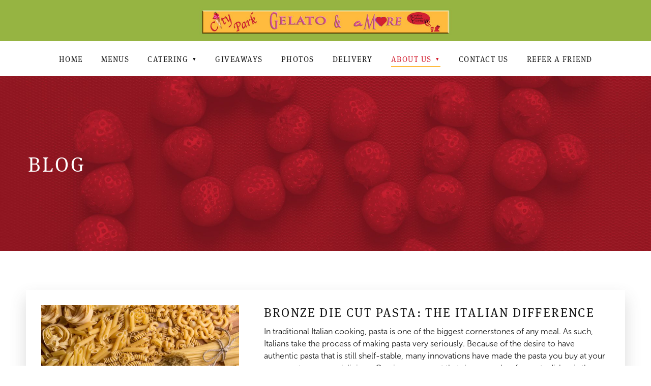

--- FILE ---
content_type: text/html; charset=utf-8
request_url: https://www.gelatoandamore.com/about-us/blog
body_size: 7268
content:
<!doctype html>
<html lang="en" id="page_f8303c5ebc3c48f593363333d50b8fe8" data-device-type="desktop" data-env="live" itemscope itemtype="http://schema.org/Restaurant" class="no-js page_f8303c5ebc3c48f593363333d50b8fe8 desktop fullBleed modern">
<head>
<meta charset="utf-8">
<title>Blog | Gelato &amp; aMore</title>
<meta itemprop="name" content="Gelato &amp; aMore">
<meta name="description" content="">
<meta name="keywords" content="">
<meta name="author" content="">
<meta name="viewport" content="width=device-width,initial-scale=1,shrink-to-fit=no">
<meta name="format-detection" content="telephone=yes">
<meta name="google-site-verification" content="FoPxPr1m5Zcf-K2KODM3o0ni9pXYHzdTTrrjyrv5B9E">
<meta name="facebook-domain-verification" content="be7m6atr6vbgzl7obhaeak9agzreku">
<link rel="apple-touch-icon" sizes="180x180" href="https://static.mywebsites360.com/abb2784d1934441a8ca46587ac264c0c/f/abc73c3c64bc777bafc3dd5d8003a25914520622/1/favicon-180x180.png">
<link rel="icon" type="image/png" sizes="96x96" href="https://static.mywebsites360.com/abb2784d1934441a8ca46587ac264c0c/f/abc73c3c64bc777bafc3dd5d8003a25914520622/1/favicon-96x96.png">
<link rel="icon" type="image/png" sizes="32x32" href="https://static.mywebsites360.com/abb2784d1934441a8ca46587ac264c0c/f/abc73c3c64bc777bafc3dd5d8003a25914520622/1/favicon-32x32.png">
<link rel="icon" type="image/png" sizes="16x16" href="https://static.mywebsites360.com/abb2784d1934441a8ca46587ac264c0c/f/abc73c3c64bc777bafc3dd5d8003a25914520622/1/favicon-16x16.png">
<meta property="og:type" content="website">
<meta property="og:url" content="https://www.gelatoandamore.com/about-us/blog">
<meta property="og:title" content="Blog | Gelato &amp; aMore">
<meta name="twitter:card" content="summary_large_image">
<meta name="twitter:title" content="Blog | Gelato &amp; aMore">
<link id="baseCSS" rel="stylesheet" type="text/css" href="/css/base">
<link id="pageCSS" rel="stylesheet" type="text/css" href="/css/page?styleIds=ZjgzMDNjNWViYzNjNDhmNTkzMzYzMzMzZDUwYjhmZTgsZTAzZmUyMmUzYThkNDc1MmEzMmY3ZTA4ZDVkOGE4NjYsZThjZTJlMTllMDc5NDk2ZDgyMGNhNzhiY2E1ZjJkMTMsYWM2NmY1ZjIyMTU5NGZlYTgwMDM3OTk3M2Q5Yzk2Y2I=">
<link id="vendorCSS" rel="stylesheet" type="text/css" href="/css/vendor-print">
<link id="customCSS" rel="stylesheet" type="text/css" href="/css/custom">
<script src="/modernizr.respond.min.js"></script>
<script type="text/javascript">
  var TypekitConfig = {
    scriptTimeout: 3000
  };
  (function() {
    var h = document.getElementsByTagName('html')[0];
    h.className += ' wf-loading';
    var t = setTimeout(function() {
      h.className = h.className.replace(/\bwf-loading\b/g, '');
      h.className += ' wf-inactive';
    }, TypekitConfig.scriptTimeout);
    var d = false;
    var tk = document.createElement('script');
    tk.src = '//use.typekit.net/ik/[base64].js';
    tk.type = 'text/javascript';
    tk.async = 'true';
    tk.onload = tk.onreadystatechange = function() {
      var rs = this.readyState;
      if (d || rs && rs != 'complete' && rs != 'loaded') return;
      d = true;
      clearTimeout(t);
      try {
        if(html5) html5.shivMethods = false; // why? https://github.com/Modernizr/Modernizr/issues/308
        Typekit.load({ active: function() { if(window.jQuery) $(window).trigger('fontsLoaded'); } });
      } catch (e) {}
    };
    var s = document.getElementsByTagName('script')[0];
    s.parentNode.insertBefore(tk, s);
  })();
</script>
</head>
<body data-site-id="abb2784d1934441a8ca46587ac264c0c" data-sc-layout="b" data-ajax-prefix="/__" class="noSecondaryContent">
  <div class="siteWrapper">
    <div class="siteInnerWrapper">
        <div class="pageContainer blogSectionPage" id="blog">
        <div class="headerAndNavContainer">
          <div class="headerContainer">
            <header class="headerContent">
<h1 class="logo"><a href="/" itemprop="url"><img src="https://static.mywebsites360.com/abb2784d1934441a8ca46587ac264c0c/i/b8541ff64b774c2ab30426f233a2ba45/1/5feFb8zhrk/Logo.jpg" alt="Gelato &amp; aMore" title="Gelato &amp; aMore" itemprop="logo"></a></h1>
            </header><!-- /headerContent -->
          </div><!-- /headerContainer -->
<div class="navContainer">
  <nav class="navContent">
    <ul id="navTopLevel" data-mobile-nav-label="Menu" data-mobile-nav-style="side" data-mobile-nav-reveal="push" data-mobile-nav-animation="fade" data-mobile-nav-trigger="icon"  data-mobile-nav-icon-position="right" data-home-nav-collapse-min="1" itemscope itemtype="http://www.schema.org/SiteNavigationElement"><li><a href="/" itemprop="url">Home</a>
</li><li><a href="/menus" itemprop="url">Menus</a>
</li><li><a href="/catering" itemprop="url">Catering <span class="dropArrow">▾</span></a>
<ul class="subNav"><li><a href="/catering/catering-menu" itemprop="url">Catering Menu</a>
</li></ul></li><li><a href="/giveaways" itemprop="url">Giveaways</a>
</li><li><a href="/photos" itemprop="url">Photos</a>
</li><li><a href="/delivery" itemprop="url">Delivery</a>
</li><li><a href="/about-us" class="selected" itemprop="url"><span class="currArrow">▸</span>About Us <span class="dropArrow">▾</span></a>
<ul class="subNav"><li><a href="/about-us/make-our-team-yours" itemprop="url">Jobs</a>
</li><li><a href="/about-us/blog" class="selected" itemprop="url"><span class="currArrow">▸</span>Blog</a>
</li></ul></li><li><a href="/contact-us" itemprop="url">Contact Us</a>
</li><li>
  <a href="https://form.jotform.com/serannesmith/cateringreferralform" target="_blank" rel="noopener noreferrer" itemprop="url">
    Refer a Friend
  </a>
</li></ul>
  </nav><!-- /navContent -->
</div><!-- /navContainer -->
        </div>
        <div class="primaryAndSecondaryContainer">
          <div class="primaryAndSecondaryContent">
            <div class="primaryContentContainer">
              <section class="primaryContent" role="main">
<div class="pageTitleContainer blockWrap_e8ce2e19e079496d820ca78bca5f2d13 fsMed txa1 bmg0 lstsy1 bw0 sy0 blockAnim blockAnim--hidden blockAnim--fadeLeft">
  <div class="blockContent pageTitleContent block_e8ce2e19e079496d820ca78bca5f2d13  layoutA">
    <h1 class="pageTitle">Blog</h1>
  </div>
</div>
<div class="itemsCollectionContainer blockWrap_ac66f5f221594fea800379973d9c96cb fsMed txa0 bmg0 lstsy1 bw0 sy0" itemscope itemtype="http://schema.org/Blog">
  <div class="blockContent block_ac66f5f221594fea800379973d9c96cb  layoutA" data-block-id="ac66f5f221594fea800379973d9c96cb">
    <div class="itemsCollectionContent items_ac66f5f221594fea800379973d9c96cb listView cols1 itmBw0 itmSy1 txa0" data-columns="1" data-items-list-style-id="ac66f5f221594fea800379973d9c96cb">
<div class="item itemPreview hasImg" itemprop="blogPost" itemscope itemtype="http://schema.org/BlogPosting">
  <div class="itemImg"><a href="/about-us/blog/bronze-die-cut-pasta-the-italian-difference"><img src="https://static.mywebsites360.com/abb2784d1934441a8ca46587ac264c0c/i/d3139e28fa4146568b08b5fce7f4109e/1/4SoifmQp45JMgBnHjhhfa/iStock-473821932.jpg" data-asset="d3139e28fa4146568b08b5fce7f4109e" alt="iStock-473821932.jpg" data-mod="width:560" class="contentImg" itemprop="image"></a>
</div>
  <div class="itemContent">
      <h2 data-prop="true" class="contentTitle" itemprop="name">
        <a href="/about-us/blog/bronze-die-cut-pasta-the-italian-difference" itemprop="url">Bronze Die Cut Pasta: The Italian Difference</a>
      </h2>
<div class="itemInnerContent truncateContent" itemprop="description"><p>In traditional Italian cooking, pasta is one of the biggest cornerstones of any meal. As such, Italians take the process of making pasta very seriously. Because of the desire to have authentic pasta that is still shelf-stable, many innovations have made the pasta you buy at your grocery store more delicious. One improvement that does wonders for pasta dishes is the use of bronze dies to cut the noodles rather than Teflon dies.</p><a class="moreLink" href="/about-us/blog/bronze-die-cut-pasta-the-italian-difference">more</a></div>
  </div>
</div>
<div class="item itemPreview hasImg" itemprop="blogPost" itemscope itemtype="http://schema.org/BlogPosting">
  <div class="itemImg"><a href="/about-us/blog/gelato-amore-can-elevate-your-corporate-catering"><img src="https://static.mywebsites360.com/abb2784d1934441a8ca46587ac264c0c/i/ae5f9b794aea4207808563743ab18c7b/1/4SoifmQp45JMgBnHjhhfa/gelato1.jpg" data-asset="ae5f9b794aea4207808563743ab18c7b" alt="gelato1.jpg" data-mod="width:560" class="contentImg" itemprop="image"></a>
</div>
  <div class="itemContent">
      <h2 data-prop="true" class="contentTitle" itemprop="name">
        <a href="/about-us/blog/gelato-amore-can-elevate-your-corporate-catering" itemprop="url">Gelato &amp; aMore Can Elevate Your Corporate Catering</a>
      </h2>
<div class="itemInnerContent truncateContent" itemprop="description"><p><strong></strong></p><p>Nothing brings the mood down quicker than bad food at a corporate event. At Gelato &amp; aMore, we want to help elevate your business event with our wide variety of catering options sure to put attendees in a good mood. Whether you are looking for something savory, sweet, or a full meal, we've got you covered.</p><a class="moreLink" href="/about-us/blog/gelato-amore-can-elevate-your-corporate-catering">more</a></div>
  </div>
</div>
<div class="item itemPreview hasImg" itemprop="blogPost" itemscope itemtype="http://schema.org/BlogPosting">
  <div class="itemImg"><a href="/about-us/blog/the-flywheel-deli-slicer-a-true-sandwich-essential"><img src="https://static.mywebsites360.com/abb2784d1934441a8ca46587ac264c0c/i/a3fb9d5bc3f347af8a5709c4d85573ea/1/4SoifmQp45JMgBnHjhhfa/DSC05441.JPG" data-asset="a3fb9d5bc3f347af8a5709c4d85573ea" alt="DSC05441.JPG" data-mod="width:560" class="contentImg" itemprop="image"></a>
</div>
  <div class="itemContent">
      <h2 data-prop="true" class="contentTitle" itemprop="name">
        <a href="/about-us/blog/the-flywheel-deli-slicer-a-true-sandwich-essential" itemprop="url">The Flywheel Deli Slicer: A True Sandwich Essential</a>
      </h2>
<div class="itemInnerContent truncateContent" itemprop="description"><p><strong></strong></p><p>When it comes to making the perfect sandwich, there is a lot that goes into getting the right thickness and texture of deli cuts to complement all the components of the sandwich. Getting the cold cuts right requires the help of an exceptional machine called a flywheel deli slicer.</p><a class="moreLink" href="/about-us/blog/the-flywheel-deli-slicer-a-true-sandwich-essential">more</a></div>
  </div>
</div>
<div class="item itemPreview hasImg" itemprop="blogPost" itemscope itemtype="http://schema.org/BlogPosting">
  <div class="itemImg"><a href="/about-us/blog/catering-with-gelato-and-amore-and-northern-colorado-catering"><img src="https://static.mywebsites360.com/abb2784d1934441a8ca46587ac264c0c/i/a656000d390647bc81a9bcdfa4f765bc/1/4SoifmQp45JMgBnHjhhfa/DSC05472.JPG" data-asset="a656000d390647bc81a9bcdfa4f765bc" alt="DSC05472.JPG" data-mod="width:560" class="contentImg" itemprop="image"></a>
</div>
  <div class="itemContent">
      <h2 data-prop="true" class="contentTitle" itemprop="name">
        <a href="/about-us/blog/catering-with-gelato-and-amore-and-northern-colorado-catering" itemprop="url">Catering with Gelato and aMore and Northern Colorado Catering</a>
      </h2>
<div class="itemInnerContent truncateContent" itemprop="description"><p>Gelato &amp; aMore is owned by Paul and Nenita Pellegrino, who have a passion for making authentic food that feeds the soul and the belly. The Pellegrinos have used this passion for making delicious food to provide for the Fort Collins community via Northern Colorado (NOCO) Catering. NOCO catering is equipped to service your next event and offer a premium experience for guests.</p><a class="moreLink" href="/about-us/blog/catering-with-gelato-and-amore-and-northern-colorado-catering">more</a></div>
  </div>
</div>
<div class="item itemPreview hasImg" itemprop="blogPost" itemscope itemtype="http://schema.org/BlogPosting">
  <div class="itemImg"><a href="/about-us/blog/meet-gelato-amores-gelato-gondolas"><img src="https://static.mywebsites360.com/abb2784d1934441a8ca46587ac264c0c/i/d44a9e4a94114bdba22d4d4c3d534aa1/1/4SoifmQp45JMgBnHjhhfa/20210702_120421.jpg" data-asset="d44a9e4a94114bdba22d4d4c3d534aa1" alt="20210702_120421.jpg" data-mod="width:560" class="contentImg" itemprop="image"></a>
</div>
  <div class="itemContent">
      <h2 data-prop="true" class="contentTitle" itemprop="name">
        <a href="/about-us/blog/meet-gelato-amores-gelato-gondolas" itemprop="url">Meet Gelato &amp; aMore's Gelato Gondolas</a>
      </h2>
<div class="itemInnerContent truncateContent" itemprop="description"><p>Traditional Italian gondolas have been around since the 11th century. Native to Venice, and over 36 feet long, these boats have been used to navigate canals and began as a way to transport high-powered people. Gondolas are traditionally operated by gondoliers, the typical uniform for these men being a striped shirt and a wide-brimmed straw hat.  This summer, the city of Fort Collins will get the chance to experience Gelato &amp; aMore’s gelato gondolas, which much like their Italian counterpart, will be transporting some very important cargo! </p><p><strong></strong></p><p>The Gelato &amp; aMore gondolas are trikes with attached carts that carry your favorite flavors of gelato all around Fort Collins!  Each gondola is made to ensure that the gelato is kept at a perfect serving temperature to be enjoyed on a hot summer day. The gondolas will be serving a variety of fun flavors at some of the biggest events of the summer including the City Park Food Truck Rally and the Lagoon Summer Concert Series. </p><p><strong></strong></p><p>It won’t be hard to find the gondolas as they will be manned by Gelato &amp; aMore’s own gondoliers. These gondoliers will be dressed in striped shirts just like their Italian counterparts– making them easy to spot wherever they may be.</p><a class="moreLink" href="/about-us/blog/meet-gelato-amores-gelato-gondolas">more</a></div>
  </div>
</div>
<div class="item itemPreview hasImg" itemprop="blogPost" itemscope itemtype="http://schema.org/BlogPosting">
  <div class="itemImg"><a href="/about-us/blog/introducing-piedmontese-beef-the-wagyu-of-italy"><img src="https://static.mywebsites360.com/abb2784d1934441a8ca46587ac264c0c/i/cb04bb35954b4e08b876a93348ebaa95/1/4SoifmQp45JMgBnHjhhfa/cow-1.png" data-asset="cb04bb35954b4e08b876a93348ebaa95" alt="cow-1.png" data-mod="width:560" class="contentImg" itemprop="image"></a>
</div>
  <div class="itemContent">
      <h2 data-prop="true" class="contentTitle" itemprop="name">
        <a href="/about-us/blog/introducing-piedmontese-beef-the-wagyu-of-italy" itemprop="url">Introducing Piedmontese Beef: The Wagyu of Italy</a>
      </h2>
<div class="itemInnerContent truncateContent" itemprop="description"><p>Hailing from the Piedmont region of Italy, Piedmontese cattle are known to produce some of the best beef the country has to offer. Bred to produce both high quality cheese and meat, the Piedmontese sets itself apart in a few key areas.</p><p>The Piedmont region is in the northwest corner of Italy and is second to only Sicily in size. It is surrounded on three sides by the Alps, which means there isn’t much land within the region where cattle can graze. Despite this, the region is still able to house the very unique breed of cow that is the Piedmontese.</p><p>When it comes to their stature, Piedmontese cattle can be double the size of American Angus and weigh up to 2,200 pounds — this makes them heavier than some bulls. Despite their intimidating size, when they are treated kindly by ranchers, Piedmontese cows are quite mellow and trusting.</p><p>The Piedmontese’s biggest differentiator in flavor comes from the myostatin allele, which allows for double muscling. Their unique genetic makeup creates meat that has little fat but is still tender and juicy. Without all the marbling that usually comes with other quality steaks, the Piedmontese can have less cholesterol and fat than a skinless chicken making Piedmontese beef great for health-conscious beef lovers!</p><a class="moreLink" href="/about-us/blog/introducing-piedmontese-beef-the-wagyu-of-italy">more</a></div>
  </div>
</div>
<div class="item itemPreview hasImg" itemprop="blogPost" itemscope itemtype="http://schema.org/BlogPosting">
  <div class="itemImg"><a href="/about-us/blog/gelato-vs-ice-cream-whats-the-difference"><img src="https://static.mywebsites360.com/abb2784d1934441a8ca46587ac264c0c/i/cb161858c2c9446db965e1b70dec9ac4/1/4SoifmQp45JMgBnHjhhfa/green%20tea%20gelato%20on%20cone%20%25281%2529.jpg" data-asset="cb161858c2c9446db965e1b70dec9ac4" alt="green tea gelato on cone (1).jpg" data-mod="width:560" class="contentImg" itemprop="image"></a>
</div>
  <div class="itemContent">
      <h2 data-prop="true" class="contentTitle" itemprop="name">
        <a href="/about-us/blog/gelato-vs-ice-cream-whats-the-difference" itemprop="url">Gelato vs Ice Cream: What’s the difference?</a>
      </h2>
<div class="itemInnerContent truncateContent" itemprop="description"><p>While gelato and ice cream are often mistaken as the same thing, the two frozen treats have some key differences that make them unique. Gelato, which is Italian for ice cream, adheres to traditional Italian standards that make it the dense treat you see today.</p><p>When it comes to the traditional Italian way of making ice cream paying attention to detail is of utmost importance. Often referred to as an art, gelato-making in Italy is something that is best when learned straight from the source. Beyond the depth of tradition that goes into making gelato, there are some other nuances that set it apart from ice cream.</p><p>How They’re Made</p><p>           Both ice cream and gelato are composed of milk, cream and sugar with the biggest difference being how much of each ingredient is used. Gelato tends to have more milk than cream making it a bit less fatty. Due to USDA regulations ice cream is required to have at least a 10% butter fat content while gelato is usually only 4-9% butterfat. Additionally, ice cream can have egg yolks in the base to make a frozen custard, which is almost never the case for gelato.</p><p>           Gelato is slowly crafted in a way that incorporates less air and makes it denser than ice cream. The density of gelato is what gives it the stretchy texture that it is known for. This contrasts the faster churning of ice cream which makes an airier and fluffier finished product.</p><a class="moreLink" href="/about-us/blog/gelato-vs-ice-cream-whats-the-difference">more</a></div>
  </div>
</div>
<div class="item itemPreview hasImg" itemprop="blogPost" itemscope itemtype="http://schema.org/BlogPosting">
  <div class="itemImg"><a href="/about-us/blog/welcome"><img src="https://static.mywebsites360.com/abb2784d1934441a8ca46587ac264c0c/i/f41f02224d4247b49ba44aa8dd9d1cfd/1/4SoifmQp45JMgBnHjhhfa/1.jpg" data-asset="f41f02224d4247b49ba44aa8dd9d1cfd" alt="1.jpg" data-mod="width:560" class="contentImg" itemprop="image"></a>
</div>
  <div class="itemContent hasPrimaryMeta">
      <h2 data-prop="true" class="contentTitle" itemprop="name">
        <a href="/about-us/blog/welcome" itemprop="url">Welcome</a>
      </h2>
          <p class="primaryMeta">
        <time class="blogPostDate" itemprop="datePublished" datetime="2022-04-01">April 1, 2022</time>
    </p>
<div class="itemInnerContent truncateContent" itemprop="description"><p>Welcome to our site! We are in the process of building our blog page and will have many interesting articles to share in the coming months. Please stay tuned to this page for information to come. And if you have any questions about our business or want to reach out to us, we would love for you to stop by our contact page.</p><p>Thank you!</p><a class="moreLink" href="/about-us/blog/welcome">more</a></div>
  </div>
</div>
    </div>
  </div>
</div>
              </section><!-- /primaryContent -->
            </div><!-- /primaryContentContainer -->
          </div><!-- /primaryAndSecondaryContent -->
        </div><!-- /primaryAndSecondaryContainer -->
        <div class="footerContainer">
  <footer class="footerContent">
  	<div class="footerInner">
<div class="blockContainer blockWrap_dd943fca7a9e432e927b0d071dcdae63 ">
  <div class="blockContent block_dd943fca7a9e432e927b0d071dcdae63 ">
    <div class="blockText">
  <div class="blockInnerContent" ><p><a href="/">Home  </a>| <a href="/privacy-policy"> Privacy Policy</a>  | <a href="">Catering</a> | <a href="/about-us/blog">Blog</a></p></div>
</div><!-- /blockText-->
  </div><!-- /blockContent -->
</div><!-- /blockContainer -->
<div class="blockContainer blockWrap_f9fcd93386224b608d1e517b4ab8068d ">
  <div class="blockContent block_f9fcd93386224b608d1e517b4ab8068d ">
    <div class="blockText blockInnerContent">
      <p>©Copyright 2025 - City Park Gelato and aMore - ®All rights reserved. | Powered By: Websites 360®</p>
    </div><!-- /blockText-->
  </div><!-- /blockContent -->
</div><!-- /blockContainer -->
<div class="blockContainer blockWrap_ff116176f56440d98d4f204f0040d75b ">
  <div class="blockContent block_ff116176f56440d98d4f204f0040d75b  ">
    <div class="blockInnerContent">
      <!-- Google Tag Manager (noscript) --><noscript><iframe src="https://www.googletagmanager.com/ns.html?id=GTM-5CJ5LQ3"height="0" width="0" style="display:none;visibility:hidden"></iframe></noscript><!-- End Google Tag Manager (noscript) -->
    </div>
  </div><!-- /blockContent -->
</div><!-- /blockContainer -->
      <div class="scCredit"><a href="https://www.websites360.com" target="_blank" rel="nofollow">Created with <span>Websites 360</span></a></div>
    </div>
  </footer>
</div><!--  /footerContainer -->
      </div> <!-- /pageContainer -->
    </div><!-- /siteInnerWrapper -->
  </div><!-- siteOuterWrapper -->
  <script src="//code.jquery.com/jquery-1.12.4.min.js"></script>
<script>window.jQuery || document.write('<script src="/jquery-1.12.4.min.js">\x3C/script>')</script>
<script src="/siteBundle.js"></script>
<script src="/js/body"></script>
<a id="navTrigger" href="#" style="display:block;" aria-label="Menu">
  <span class="navIcon">
      <svg xmlns="http://www.w3.org/2000/svg" class="navIcon-svg--dotsVert navIcon-svg--w2" viewBox="0 0 164 32">
  <path class="path1" d="M31.299 15.65c0 8.643-7.007 15.65-15.65 15.65s-15.65-7.007-15.65-15.65c0-8.643 7.007-15.65 15.65-15.65s15.65 7.007 15.65 15.65z"></path>
  <path class="path2" d="M97.674 15.65c0 8.643-7.007 15.65-15.65 15.65s-15.65-7.007-15.65-15.65c0-8.643 7.007-15.65 15.65-15.65s15.65 7.007 15.65 15.65z"></path>
  <path class="path3" d="M164.399 15.65c0 8.643-7.007 15.65-15.65 15.65s-15.65-7.007-15.65-15.65c0-8.643 7.007-15.65 15.65-15.65s15.65 7.007 15.65 15.65z"></path>
</svg>
  </span>
</a>
<script src="/collections.js" data-collections="aHR0cHM6Ly9hcGkubXl3ZWJzaXRlczM2MC5jb20vYWJiMjc4NGQxOTM0NDQxYThjYTQ2NTg3YWMyNjRjMGMvYy97dHlwZX0="></script>
</body>
</html>

--- FILE ---
content_type: text/css; charset=utf-8
request_url: https://www.gelatoandamore.com/css/page?styleIds=ZjgzMDNjNWViYzNjNDhmNTkzMzYzMzMzZDUwYjhmZTgsZTAzZmUyMmUzYThkNDc1MmEzMmY3ZTA4ZDVkOGE4NjYsZThjZTJlMTllMDc5NDk2ZDgyMGNhNzhiY2E1ZjJkMTMsYWM2NmY1ZjIyMTU5NGZlYTgwMDM3OTk3M2Q5Yzk2Y2I=
body_size: 759
content:
div.blockWrap_e8ce2e19e079496d820ca78bca5f2d13{padding-top:150px;padding-bottom:150px;}.hasSecondaryContent .primaryAndSecondaryContainer div.blockWrap_e8ce2e19e079496d820ca78bca5f2d13,.fullBleed .noSecondaryContent .primaryAndSecondaryContent div.blockWrap_e8ce2e19e079496d820ca78bca5f2d13 .blockContent.blockContentBleed{padding-left:150px;padding-right:150px}.blockWrap_e8ce2e19e079496d820ca78bca5f2d13 .pageTitle{color:#fff;font-size:40px;text-align:left;}.blockWrap_e8ce2e19e079496d820ca78bca5f2d13 > *:not(.plxBg-img){transition-duration:1.5s}div.blockWrap_e8ce2e19e079496d820ca78bca5f2d13{background-color:#868686;background-attachment:fixed;}.tablet div.blockWrap_e8ce2e19e079496d820ca78bca5f2d13,.mobile div.blockWrap_e8ce2e19e079496d820ca78bca5f2d13{background-attachment:scroll}div.blockWrap_e8ce2e19e079496d820ca78bca5f2d13{background-image:url("https://static.mywebsites360.com/abb2784d1934441a8ca46587ac264c0c/i/a229c942367f4353afc865d58f803b1b/1/5feFb8zhrk/Hero%20-%20Blog.jpg")}@media screen and (-o-min-device-pixel-ratio:5/4),screen and (-webkit-min-device-pixel-ratio:1.25),screen and (min-resolution:120dpi){div.blockWrap_e8ce2e19e079496d820ca78bca5f2d13{background-image:url("https://static.mywebsites360.com/abb2784d1934441a8ca46587ac264c0c/i/a229c942367f4353afc865d58f803b1b/1/5feFb8zhrk/Hero%20-%20Blog.jpg")}}@media screen and (min-width:768px){div.blockWrap_e8ce2e19e079496d820ca78bca5f2d13{background-image:url("https://static.mywebsites360.com/abb2784d1934441a8ca46587ac264c0c/i/a229c942367f4353afc865d58f803b1b/1/5feFb8zhrk/Hero%20-%20Blog.jpg")}}@media screen and (min-width:768px) and (-o-min-device-pixel-ratio:5/4),screen and (min-width:768px) and (-webkit-min-device-pixel-ratio:1.25),screen and (min-width:768px) and (min-resolution:120dpi){div.blockWrap_e8ce2e19e079496d820ca78bca5f2d13{background-image:url("https://static.mywebsites360.com/abb2784d1934441a8ca46587ac264c0c/i/a229c942367f4353afc865d58f803b1b/1/5feFb8zhrk/Hero%20-%20Blog.jpg")}}@media screen and (min-width:1025px){div.blockWrap_e8ce2e19e079496d820ca78bca5f2d13{background-image:url("https://static.mywebsites360.com/abb2784d1934441a8ca46587ac264c0c/i/a229c942367f4353afc865d58f803b1b/1/5feFb8zhrk/Hero%20-%20Blog.jpg")}}@media screen and (min-width:1025px) and (-o-min-device-pixel-ratio:5/4),screen and (min-width:1025px) and (-webkit-min-device-pixel-ratio:1.25),screen and (min-width:1025px) and (min-resolution:120dpi){div.blockWrap_e8ce2e19e079496d820ca78bca5f2d13{background-image:url("https://static.mywebsites360.com/abb2784d1934441a8ca46587ac264c0c/i/a229c942367f4353afc865d58f803b1b/1/5feFb8zhrk/Hero%20-%20Blog.jpg")}}div.blockWrap_ac66f5f221594fea800379973d9c96cb{background-color:#fff;background-image:none}.items_ac66f5f221594fea800379973d9c96cb .item{background-image:none;background-color:#fff;}.items_ac66f5f221594fea800379973d9c96cb .item{box-shadow:0 15px 30px 0 rgba(74,74,74,0.2)}.items_ac66f5f221594fea800379973d9c96cb .defListItem{box-shadow:0 15px 30px 0 rgba(74,74,74,0.2)}.items_ac66f5f221594fea800379973d9c96cb .itemInnerContent,.items_ac66f5f221594fea800379973d9c96cb .defItemInnerContent{text-align:left;}.items_ac66f5f221594fea800379973d9c96cb .item .contentTitle,.items_ac66f5f221594fea800379973d9c96cb .item .contentTitle a,.items_ac66f5f221594fea800379973d9c96cb .item.contentTitle,.items_ac66f5f221594fea800379973d9c96cb .item.contentTitle a,.items_ac66f5f221594fea800379973d9c96cb.definitionList .contentTitle{color:#121212;text-transform:uppercase}.items_ac66f5f221594fea800379973d9c96cb .item .contentTitle,.items_ac66f5f221594fea800379973d9c96cb .item.contentTitle{letter-spacing:.1em;padding-left:0;margin-right:0;}.items_ac66f5f221594fea800379973d9c96cb .item .contentTitle,.items_ac66f5f221594fea800379973d9c96cb .item.contentTitle,.items_ac66f5f221594fea800379973d9c96cb.definitionList .contentTitle{text-align:left;}.items_ac66f5f221594fea800379973d9c96cb.definitionList .contentTitle,.items_ac66f5f221594fea800379973d9c96cb .defListItem .contentTitle{letter-spacing:.1em;padding-left:0;margin-right:0;}.items_ac66f5f221594fea800379973d9c96cb .primaryMeta{text-align:left;}

--- FILE ---
content_type: text/plain
request_url: https://www.google-analytics.com/j/collect?v=1&_v=j102&a=2041821971&t=pageview&_s=1&dl=https%3A%2F%2Fwww.gelatoandamore.com%2Fabout-us%2Fblog&ul=en-us%40posix&dt=Blog%20%7C%20Gelato%20%26%20aMore&sr=1280x720&vp=1280x720&_u=YGBAgEABAAAAACAAI~&jid=1169375852&gjid=1821880058&cid=1602698997.1768838978&tid=UA-199260056-1&_gid=740698686.1768838978&_slc=1&gtm=45He61e1n815CJ5LQ3za200&gcd=13l3l3l3l1l1&dma=0&tag_exp=103116026~103200004~104527907~104528501~104684208~104684211~105391253~115616985~115938465~115938469~116988315~117041588&z=118091067
body_size: -452
content:
2,cG-CPRJS4D2JD